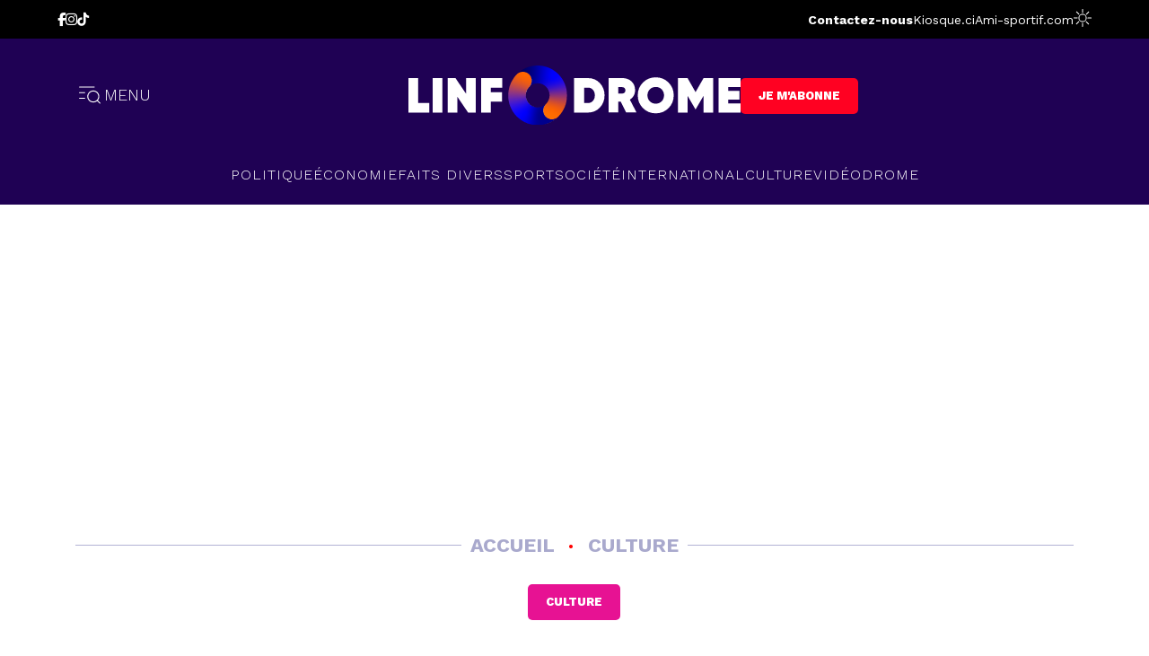

--- FILE ---
content_type: text/html; charset=UTF-8
request_url: https://www.linfodrome.com/people-evenements/40374-pat-saco-charge-a-nouveau-maurice-bandaman-et-le-burida-eux-memes-ils-ont-reconnu-qu-avant-on-prenait-l-argent
body_size: 3403
content:
<!DOCTYPE html>
<html lang="en" class="isloading">
    <head>
        <meta charset="utf-8">
        <meta name="viewport" content="width=device-width, initial-scale=1">
        <meta name="description" content="Site d'actualités de référence en Côte d'Ivoire. Restez informés à travers nos articles et vidéos en politique, économie, société, people, sport, santé.">
                <link rel="amphtml" href="https://m.linfodrome.com/culture/40374-pat-saco-charge-a-nouveau-maurice-bandaman-et-le-burida-eux-memes-ils-ont-reconnu-qu-avant-on-prenait-l-argent">
                <link rel="icon" type="image/x-icon" href="/frontend/images/favicon.png">

                <meta property="og:url" content="https://www.linfodrome.com/culture/40374-pat-saco-charge-a-nouveau-maurice-bandaman-et-le-burida-eux-memes-ils-ont-reconnu-qu-avant-on-prenait-l-argent">
                <meta property="og:type" content="website">
                <meta property="og:title" content="Pat Saco charge à nouveau Maurice Bandaman et le Burida : « Eux-mêmes, ils ont reconnu qu’avant on prenait l&#039;argent »">
                <meta property="og:description" content="&lt;p style=&quot;text-align: justify;&quot;&gt;Pat Saco est encore revenu à la charge. Sans langue de bois, le chanteur Zouglou a confié à Linfodrome dans un entretien ce mardi 17 juillet les raisons de ses accusations à l’encontre du ministre de la Culture et de la Francophonie et du Bureau ivoirien du droit d’auteur (Burida).&amp;nbsp; &amp;nbsp; &amp;nbsp;&lt;/p&gt;
">
                <meta property="og:image" content="https://www.linfodrome.com/media//article/images/thumb/40374-0016c75152c3682ae0fd1a36a68f2f28_xl.webp">
                <meta property="article:published_time" content="2018-07-17 17:01:40">
                <meta property="article:author" content="Philip Kla">
                <meta property="article:section" content="Culture">
                <meta property="twitter:domain" content="https://www.linfodrome.com/">
                <meta property="twitter:url" content="https://www.linfodrome.com/culture/40374-pat-saco-charge-a-nouveau-maurice-bandaman-et-le-burida-eux-memes-ils-ont-reconnu-qu-avant-on-prenait-l-argent">
                <meta property="twitter:title" content="Pat Saco charge à nouveau Maurice Bandaman et le Burida : « Eux-mêmes, ils ont reconnu qu’avant on prenait l&#039;argent »">
                <meta property="twitter:description" content="&lt;p style=&quot;text-align: justify;&quot;&gt;Pat Saco est encore revenu à la charge. Sans langue de bois, le chanteur Zouglou a confié à Linfodrome dans un entretien ce mardi 17 juillet les raisons de ses accusations à l’encontre du ministre de la Culture et de la Francophonie et du Bureau ivoirien du droit d’auteur (Burida).&amp;nbsp; &amp;nbsp; &amp;nbsp;&lt;/p&gt;
">
                <meta property="twitter:image" content="https://www.linfodrome.com/media//article/images/src/40374-0016c75152c3682ae0fd1a36a68f2f28.webp">
                <meta property="twitter:card" content="summary_large_image">
        
        <title>L'actualité indépendante de référence en Côte d'Ivoire | Linfodrome</title>
	    <link rel="alternate" type="application/rss+xml" href="https://www.linfodrome.com/rss" title="Linfodrome feeds">

        <!-- Fonts -->
        
        <link href="https://fonts.googleapis.com/css2?family=Work+Sans:ital,wght@0,300;0,400;0,500;0,600;0,700;0,800;1,300;1,600&display=swap" rel="stylesheet">
        

        
        
        
		
        <link href="/css/app.css?id=3c0af59e13799663b8a37d4817d1e68e" type="text/css" rel="stylesheet"/>
        <link rel="stylesheet" type="text/css" href="https://site-assets.fontawesome.com/releases/v6.5.1/css/all.css">

        <script async src="https://pagead2.googlesyndication.com/pagead/js/adsbygoogle.js?client=ca-pub-5980843296400466" crossorigin="anonymous"></script>

		<script type="text/javascript" src="https://cache.consentframework.com/js/pa/23752/c/3i6pM/stub" referrerpolicy="origin" charset="utf-8"></script>
		<script>
		window.Sddan = {
			info: {
				hd_m : "",
				hd_s256 : "",
				uf_postal_code : "",
				uf_bday : "",
				uf_gender : "",
			}
		};
		</script>
		<script type="text/javascript" src="https://choices.consentframework.com/js/pa/23752/c/3i6pM/cmp" referrerpolicy="origin" charset="utf-8" async></script>

		<script type="application/javascript" src="https://ced.sascdn.com/tag/2136/smart.js" async></script>
		<script type="application/javascript">
			var sas = sas || {};
			sas.cmd = sas.cmd || [];
			sas.cmd.push(function() {
				sas.setup({ networkid: 2136, domain: "https://www3.smartadserver.com", async: true });
			});
			sas.cmd.push(function() {
				sas.call("onecall", {
					siteId: 194005,
					pageId: 871802,
					formats: [
						{ id: 45654 },
						{ id: 45655 },
						{ id: 45656 },
						{ id: 45658 },
						{ id: 49046 },
						{ id: 49048 },
					],
					target: '' ,
					schain : '1.0,1!gramica-africa.com,GRA073,1,,linfodrome,linfodrome.com,www.linfodrome.com',
				}, {
					onNoad: function(data){
						console.log('onNoad', data);
					},
					onAd: function (data) {
						console.log('onAd', data);
					},
				});
			});
		</script>

        <!-- Google Tag Manager -->
        <script>(function(w,d,s,l,i){w[l]=w[l]||[];w[l].push({'gtm.start':new Date().getTime(),event:'gtm.js'});var f=d.getElementsByTagName(s)[0],j=d.createElement(s),dl=l!='dataLayer'?'&l='+l:'';j.async=true;j.src='https://www.googletagmanager.com/gtm.js?id='+i+dl;f.parentNode.insertBefore(j,f);})(window,document,'script','dataLayer','GTM-PFKRZZG');</script>
        <!-- End Google Tag Manager -->
		<script async src="https://pagead2.googlesyndication.com/pagead/js/adsbygoogle.js?client=ca-pub-8869236030709278" crossorigin="anonymous"></script>
    </head>

    <body class="antialiased">
        
        <div id="fb-root"></div>
        <script async defer crossorigin="anonymous" src="https://connect.facebook.net/en_US/sdk.js#xfbml=1&version=v17.0&appId=241186724574064&autoLogAppEvents=1" nonce="ayuHgEHk"></script>

        <script>
                        const now = new Date();
            const hour = now.getHours();
            const minutes = now.getMinutes();

            const mode = '' || ((hour < 6 || hour > 18 || (hour == 18 && minutes > 29)) ? 'darkmode' : '');

            if(mode) {
                document.body.classList.add(mode);
                document.querySelector('html').classList.add(mode)
            }
        </script>
        <script>
            window.sponsors = [{"id":2,"title":"Sponsor Short Video","image":"","sponsorable_type":"App\\Models\\Category\\Category","sponsorable_id":50,"created_at":"2023-07-04 17:01:09","updated_at":"2023-07-04 17:01:42","link":null,"alt":""},{"id":4,"title":"Sponsor Institutions","image":"","sponsorable_type":"App\\Models\\Category\\Category","sponsorable_id":51,"created_at":"2023-07-04 17:01:09","updated_at":"2023-07-04 17:01:57","link":null,"alt":""},{"id":5,"title":"Sponsor Document","image":"sponsor\/images\/src\/5-design-sans-titre-1.webp","sponsorable_type":"App\\Models\\Category\\Category","sponsorable_id":53,"created_at":"2024-05-10 22:27:01","updated_at":"2025-05-30 15:09:12","link":"https:\/\/www.transfermarkt.fr\/paris-sportifs\/pronos\/","alt":"Pronostic foot de transfermarkt.fr"}];
            window.sponsors = window.sponsors.reduce((a, b) => {
              a[b.sponsorable_id] = b;
              return a;
            }, {});
        </script>
        <!-- Google Tag Manager (noscript) -->
        <noscript><iframe src="https://www.googletagmanager.com/ns.html?id=GTM-PFKRZZG"height="0" width="0" style="display:none;visibility:hidden"></iframe></noscript>
        <!-- End Google Tag Manager (noscript) -->
        <div id="app">
        </div>

        <script src="/js/app.js?id=87ca4bc3f412d8ed255c5c90300f6415"></script>
        <script>
            const interval = setInterval(() => {
                const el = jQuery('.fulldesc');
                if (el.length > 0) {
                    el.find('style').remove();
                    clearInterval(interval);
                }
            }, 500);
            window.isCrawler =  false  ;
            window.agent = `Mozilla/5.0 (Macintosh; Intel Mac OS X 10_15_7) AppleWebKit/537.36 (KHTML, like Gecko) Chrome/131.0.0.0 Safari/537.36; ClaudeBot/1.0; +claudebot@anthropic.com)`
        </script>
        <script async="" src="https://platform.twitter.com/widgets.js" charset="utf-8"></script>

        <!-- Hotjar Tracking Code for Linfodrome 2.0 -->
        <script> (function(h,o,t,j,a,r){ h.hj=h.hj||function(){(h.hj.q=h.hj.q||[]).push(arguments)}; h._hjSettings={hjid:3449489,hjsv:6}; a=o.getElementsByTagName('head')[0]; r=o.createElement('script');r.async=1; r.src=t+h._hjSettings.hjid+j+h._hjSettings.hjsv; a.appendChild(r); })(window,document,'https://static.hotjar.com/c/hotjar-','.js?sv='); </script>

		<!-- NOTIFADZ -->
		<script type="text/javascript">
		   window._nAdzq=window._nAdzq||[];(function(){
		   window._nAdzq.push(["setIds","a2300cfad8520916"]);
		   var e="https://notifpush.com/scripts/";
		   var t=document.createElement("script");
		   t.type="text/javascript";
		   t.defer=true;
		   t.async=true;
		   t.src=e+"nadz-sdk.js";
		   var s=document.getElementsByTagName("script")[0];
		   s.parentNode.insertBefore(t,s)})();
		</script>

        <div id='zone_1940971516'></div>
        <script>
            (function(w,d,o,g,r,a,m){
                var cid='zone_1940971516';
                w[r]=w[r]||function(){(w[r+'l']=w[r+'l']||[]).push(arguments)};
                function e(b,w,r){if((w[r+'h']=b.pop())&&!w.ABN){
                    var a=d.createElement(o),p=d.getElementsByTagName(o)[0];a.async=1;
                    a.src='https://cdn.'+w[r+'h']+'/libs/e.js';a.onerror=function(){e(g,w,r)};
                    p.parentNode.insertBefore(a,p)}}e(g,w,r);
                w[r](cid,{id:1940971516,domain:w[r+'h']});
            })(window,document,'script',['ftd.agency'],'ABNS');
        </script>
    </body>
</html>


--- FILE ---
content_type: text/html; charset=utf-8
request_url: https://www.google.com/recaptcha/api2/aframe
body_size: 263
content:
<!DOCTYPE HTML><html><head><meta http-equiv="content-type" content="text/html; charset=UTF-8"></head><body><script nonce="9TmFFb9LiT-DlSgj1srzbQ">/** Anti-fraud and anti-abuse applications only. See google.com/recaptcha */ try{var clients={'sodar':'https://pagead2.googlesyndication.com/pagead/sodar?'};window.addEventListener("message",function(a){try{if(a.source===window.parent){var b=JSON.parse(a.data);var c=clients[b['id']];if(c){var d=document.createElement('img');d.src=c+b['params']+'&rc='+(localStorage.getItem("rc::a")?sessionStorage.getItem("rc::b"):"");window.document.body.appendChild(d);sessionStorage.setItem("rc::e",parseInt(sessionStorage.getItem("rc::e")||0)+1);localStorage.setItem("rc::h",'1768647686081');}}}catch(b){}});window.parent.postMessage("_grecaptcha_ready", "*");}catch(b){}</script></body></html>

--- FILE ---
content_type: image/svg+xml
request_url: https://www.linfodrome.com/frontend/images/whitelogo.svg
body_size: 23720
content:
<svg xmlns="http://www.w3.org/2000/svg" xmlns:xlink="http://www.w3.org/1999/xlink" width="381" height="103" viewBox="0 0 381 103">
  <defs>
    <pattern id="pattern" width="1" height="1" viewBox="-185.268 -53.302 899.393 243.143">
      <image preserveAspectRatio="xMidYMid slice" width="577.83" height="103" xlink:href="[data-uri]"/>
    </pattern>
  </defs>
  <rect id="LINFODROME-LOGO-WHITE" width="381" height="103" fill="url(#pattern)"/>
</svg>
